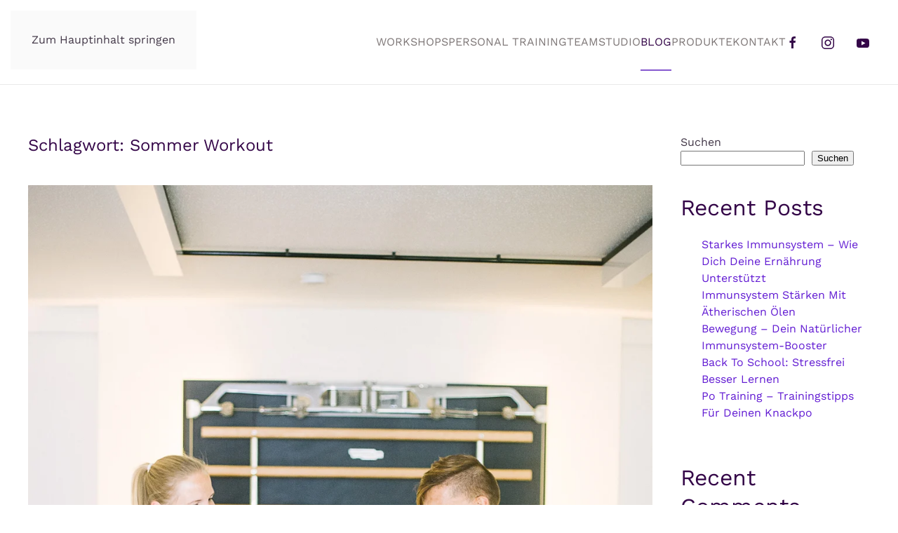

--- FILE ---
content_type: text/html; charset=UTF-8
request_url: https://www.vitalitysports.at/tag/sommer-workout/
body_size: 52693
content:
<!DOCTYPE html>
<html lang="de">
    <head>
        <meta charset="UTF-8">
        <meta name="viewport" content="width=device-width, initial-scale=1">
        <link rel="icon" href="/wp-content/uploads/favicon.png" sizes="any">
                <link rel="icon" href="/wp-content/uploads/favicon.svg" type="image/svg+xml">
                <link rel="apple-touch-icon" href="/wp-content/themes/yootheme/packages/theme-wordpress/assets/images/apple-touch-icon.png">
                <meta name='robots' content='index, follow, max-image-preview:large, max-snippet:-1, max-video-preview:-1' />

	<!-- This site is optimized with the Yoast SEO plugin v26.8 - https://yoast.com/product/yoast-seo-wordpress/ -->
	<title>Sommer Workout Archives - Vitalitysports - Personaltraining</title>
	<link rel="canonical" href="https://www.vitalitysports.at/tag/sommer-workout/" />
	<meta property="og:locale" content="de_DE" />
	<meta property="og:type" content="article" />
	<meta property="og:title" content="Sommer Workout Archives - Vitalitysports - Personaltraining" />
	<meta property="og:url" content="https://www.vitalitysports.at/tag/sommer-workout/" />
	<meta property="og:site_name" content="Vitalitysports - Personaltraining" />
	<meta name="twitter:card" content="summary_large_image" />
	<script type="application/ld+json" class="yoast-schema-graph">{"@context":"https://schema.org","@graph":[{"@type":"CollectionPage","@id":"https://www.vitalitysports.at/tag/sommer-workout/","url":"https://www.vitalitysports.at/tag/sommer-workout/","name":"Sommer Workout Archives - Vitalitysports - Personaltraining","isPartOf":{"@id":"https://www.vitalitysports.at/#website"},"primaryImageOfPage":{"@id":"https://www.vitalitysports.at/tag/sommer-workout/#primaryimage"},"image":{"@id":"https://www.vitalitysports.at/tag/sommer-workout/#primaryimage"},"thumbnailUrl":"https://www.vitalitysports.at/wp-content/uploads/2016AUGUST26_AIRSPOTT_FARBE-45.jpg","breadcrumb":{"@id":"https://www.vitalitysports.at/tag/sommer-workout/#breadcrumb"},"inLanguage":"de"},{"@type":"ImageObject","inLanguage":"de","@id":"https://www.vitalitysports.at/tag/sommer-workout/#primaryimage","url":"https://www.vitalitysports.at/wp-content/uploads/2016AUGUST26_AIRSPOTT_FARBE-45.jpg","contentUrl":"https://www.vitalitysports.at/wp-content/uploads/2016AUGUST26_AIRSPOTT_FARBE-45.jpg","width":1067,"height":1600},{"@type":"BreadcrumbList","@id":"https://www.vitalitysports.at/tag/sommer-workout/#breadcrumb","itemListElement":[{"@type":"ListItem","position":1,"name":"Home","item":"https://www.vitalitysports.at/"},{"@type":"ListItem","position":2,"name":"Sommer Workout"}]},{"@type":"WebSite","@id":"https://www.vitalitysports.at/#website","url":"https://www.vitalitysports.at/","name":"Vitalitysports - Personaltraining Wien","description":"Personaltraining | Yoga - webinars &amp; online training","publisher":{"@id":"https://www.vitalitysports.at/#organization"},"potentialAction":[{"@type":"SearchAction","target":{"@type":"EntryPoint","urlTemplate":"https://www.vitalitysports.at/?s={search_term_string}"},"query-input":{"@type":"PropertyValueSpecification","valueRequired":true,"valueName":"search_term_string"}}],"inLanguage":"de"},{"@type":"Organization","@id":"https://www.vitalitysports.at/#organization","name":"Vitalitysports - Personaltraining Wien","url":"https://www.vitalitysports.at/","logo":{"@type":"ImageObject","inLanguage":"de","@id":"https://www.vitalitysports.at/#/schema/logo/image/","url":"https://www.vitalitysports.at/wp-content/uploads/2021/10/vitalitysport-logo-RGB.png","contentUrl":"https://www.vitalitysports.at/wp-content/uploads/2021/10/vitalitysport-logo-RGB.png","width":893,"height":417,"caption":"Vitalitysports - Personaltraining Wien"},"image":{"@id":"https://www.vitalitysports.at/#/schema/logo/image/"},"sameAs":["https://www.facebook.com/stefanie.mackel","https://www.instagram.com/vitalitysports.vienna/","https://www.youtube.com/channel/UCJptXyWIgSbsNECO3l_GNoA"]}]}</script>
	<!-- / Yoast SEO plugin. -->


<link rel="alternate" type="application/rss+xml" title="Vitalitysports - Personaltraining &raquo; Feed" href="https://www.vitalitysports.at/feed/" />
<link rel="alternate" type="application/rss+xml" title="Vitalitysports - Personaltraining &raquo; Kommentar-Feed" href="https://www.vitalitysports.at/comments/feed/" />
<link rel="alternate" type="application/rss+xml" title="Vitalitysports - Personaltraining &raquo; Sommer Workout Schlagwort-Feed" href="https://www.vitalitysports.at/tag/sommer-workout/feed/" />
<style id='wp-block-library-inline-css'>
:root{--wp-block-synced-color:#7a00df;--wp-block-synced-color--rgb:122,0,223;--wp-bound-block-color:var(--wp-block-synced-color);--wp-editor-canvas-background:#ddd;--wp-admin-theme-color:#007cba;--wp-admin-theme-color--rgb:0,124,186;--wp-admin-theme-color-darker-10:#006ba1;--wp-admin-theme-color-darker-10--rgb:0,107,160.5;--wp-admin-theme-color-darker-20:#005a87;--wp-admin-theme-color-darker-20--rgb:0,90,135;--wp-admin-border-width-focus:2px}@media (min-resolution:192dpi){:root{--wp-admin-border-width-focus:1.5px}}.wp-element-button{cursor:pointer}:root .has-very-light-gray-background-color{background-color:#eee}:root .has-very-dark-gray-background-color{background-color:#313131}:root .has-very-light-gray-color{color:#eee}:root .has-very-dark-gray-color{color:#313131}:root .has-vivid-green-cyan-to-vivid-cyan-blue-gradient-background{background:linear-gradient(135deg,#00d084,#0693e3)}:root .has-purple-crush-gradient-background{background:linear-gradient(135deg,#34e2e4,#4721fb 50%,#ab1dfe)}:root .has-hazy-dawn-gradient-background{background:linear-gradient(135deg,#faaca8,#dad0ec)}:root .has-subdued-olive-gradient-background{background:linear-gradient(135deg,#fafae1,#67a671)}:root .has-atomic-cream-gradient-background{background:linear-gradient(135deg,#fdd79a,#004a59)}:root .has-nightshade-gradient-background{background:linear-gradient(135deg,#330968,#31cdcf)}:root .has-midnight-gradient-background{background:linear-gradient(135deg,#020381,#2874fc)}:root{--wp--preset--font-size--normal:16px;--wp--preset--font-size--huge:42px}.has-regular-font-size{font-size:1em}.has-larger-font-size{font-size:2.625em}.has-normal-font-size{font-size:var(--wp--preset--font-size--normal)}.has-huge-font-size{font-size:var(--wp--preset--font-size--huge)}.has-text-align-center{text-align:center}.has-text-align-left{text-align:left}.has-text-align-right{text-align:right}.has-fit-text{white-space:nowrap!important}#end-resizable-editor-section{display:none}.aligncenter{clear:both}.items-justified-left{justify-content:flex-start}.items-justified-center{justify-content:center}.items-justified-right{justify-content:flex-end}.items-justified-space-between{justify-content:space-between}.screen-reader-text{border:0;clip-path:inset(50%);height:1px;margin:-1px;overflow:hidden;padding:0;position:absolute;width:1px;word-wrap:normal!important}.screen-reader-text:focus{background-color:#ddd;clip-path:none;color:#444;display:block;font-size:1em;height:auto;left:5px;line-height:normal;padding:15px 23px 14px;text-decoration:none;top:5px;width:auto;z-index:100000}html :where(.has-border-color){border-style:solid}html :where([style*=border-top-color]){border-top-style:solid}html :where([style*=border-right-color]){border-right-style:solid}html :where([style*=border-bottom-color]){border-bottom-style:solid}html :where([style*=border-left-color]){border-left-style:solid}html :where([style*=border-width]){border-style:solid}html :where([style*=border-top-width]){border-top-style:solid}html :where([style*=border-right-width]){border-right-style:solid}html :where([style*=border-bottom-width]){border-bottom-style:solid}html :where([style*=border-left-width]){border-left-style:solid}html :where(img[class*=wp-image-]){height:auto;max-width:100%}:where(figure){margin:0 0 1em}html :where(.is-position-sticky){--wp-admin--admin-bar--position-offset:var(--wp-admin--admin-bar--height,0px)}@media screen and (max-width:600px){html :where(.is-position-sticky){--wp-admin--admin-bar--position-offset:0px}}

/*# sourceURL=wp-block-library-inline-css */
</style><style id='wp-block-heading-inline-css'>
h1:where(.wp-block-heading).has-background,h2:where(.wp-block-heading).has-background,h3:where(.wp-block-heading).has-background,h4:where(.wp-block-heading).has-background,h5:where(.wp-block-heading).has-background,h6:where(.wp-block-heading).has-background{padding:1.25em 2.375em}h1.has-text-align-left[style*=writing-mode]:where([style*=vertical-lr]),h1.has-text-align-right[style*=writing-mode]:where([style*=vertical-rl]),h2.has-text-align-left[style*=writing-mode]:where([style*=vertical-lr]),h2.has-text-align-right[style*=writing-mode]:where([style*=vertical-rl]),h3.has-text-align-left[style*=writing-mode]:where([style*=vertical-lr]),h3.has-text-align-right[style*=writing-mode]:where([style*=vertical-rl]),h4.has-text-align-left[style*=writing-mode]:where([style*=vertical-lr]),h4.has-text-align-right[style*=writing-mode]:where([style*=vertical-rl]),h5.has-text-align-left[style*=writing-mode]:where([style*=vertical-lr]),h5.has-text-align-right[style*=writing-mode]:where([style*=vertical-rl]),h6.has-text-align-left[style*=writing-mode]:where([style*=vertical-lr]),h6.has-text-align-right[style*=writing-mode]:where([style*=vertical-rl]){rotate:180deg}
/*# sourceURL=https://www.vitalitysports.at/wp-includes/blocks/heading/style.min.css */
</style>
<style id='wp-block-latest-comments-inline-css'>
ol.wp-block-latest-comments{box-sizing:border-box;margin-left:0}:where(.wp-block-latest-comments:not([style*=line-height] .wp-block-latest-comments__comment)){line-height:1.1}:where(.wp-block-latest-comments:not([style*=line-height] .wp-block-latest-comments__comment-excerpt p)){line-height:1.8}.has-dates :where(.wp-block-latest-comments:not([style*=line-height])),.has-excerpts :where(.wp-block-latest-comments:not([style*=line-height])){line-height:1.5}.wp-block-latest-comments .wp-block-latest-comments{padding-left:0}.wp-block-latest-comments__comment{list-style:none;margin-bottom:1em}.has-avatars .wp-block-latest-comments__comment{list-style:none;min-height:2.25em}.has-avatars .wp-block-latest-comments__comment .wp-block-latest-comments__comment-excerpt,.has-avatars .wp-block-latest-comments__comment .wp-block-latest-comments__comment-meta{margin-left:3.25em}.wp-block-latest-comments__comment-excerpt p{font-size:.875em;margin:.36em 0 1.4em}.wp-block-latest-comments__comment-date{display:block;font-size:.75em}.wp-block-latest-comments .avatar,.wp-block-latest-comments__comment-avatar{border-radius:1.5em;display:block;float:left;height:2.5em;margin-right:.75em;width:2.5em}.wp-block-latest-comments[class*=-font-size] a,.wp-block-latest-comments[style*=font-size] a{font-size:inherit}
/*# sourceURL=https://www.vitalitysports.at/wp-includes/blocks/latest-comments/style.min.css */
</style>
<style id='wp-block-latest-posts-inline-css'>
.wp-block-latest-posts{box-sizing:border-box}.wp-block-latest-posts.alignleft{margin-right:2em}.wp-block-latest-posts.alignright{margin-left:2em}.wp-block-latest-posts.wp-block-latest-posts__list{list-style:none}.wp-block-latest-posts.wp-block-latest-posts__list li{clear:both;overflow-wrap:break-word}.wp-block-latest-posts.is-grid{display:flex;flex-wrap:wrap}.wp-block-latest-posts.is-grid li{margin:0 1.25em 1.25em 0;width:100%}@media (min-width:600px){.wp-block-latest-posts.columns-2 li{width:calc(50% - .625em)}.wp-block-latest-posts.columns-2 li:nth-child(2n){margin-right:0}.wp-block-latest-posts.columns-3 li{width:calc(33.33333% - .83333em)}.wp-block-latest-posts.columns-3 li:nth-child(3n){margin-right:0}.wp-block-latest-posts.columns-4 li{width:calc(25% - .9375em)}.wp-block-latest-posts.columns-4 li:nth-child(4n){margin-right:0}.wp-block-latest-posts.columns-5 li{width:calc(20% - 1em)}.wp-block-latest-posts.columns-5 li:nth-child(5n){margin-right:0}.wp-block-latest-posts.columns-6 li{width:calc(16.66667% - 1.04167em)}.wp-block-latest-posts.columns-6 li:nth-child(6n){margin-right:0}}:root :where(.wp-block-latest-posts.is-grid){padding:0}:root :where(.wp-block-latest-posts.wp-block-latest-posts__list){padding-left:0}.wp-block-latest-posts__post-author,.wp-block-latest-posts__post-date{display:block;font-size:.8125em}.wp-block-latest-posts__post-excerpt,.wp-block-latest-posts__post-full-content{margin-bottom:1em;margin-top:.5em}.wp-block-latest-posts__featured-image a{display:inline-block}.wp-block-latest-posts__featured-image img{height:auto;max-width:100%;width:auto}.wp-block-latest-posts__featured-image.alignleft{float:left;margin-right:1em}.wp-block-latest-posts__featured-image.alignright{float:right;margin-left:1em}.wp-block-latest-posts__featured-image.aligncenter{margin-bottom:1em;text-align:center}
/*# sourceURL=https://www.vitalitysports.at/wp-includes/blocks/latest-posts/style.min.css */
</style>
<style id='wp-block-search-inline-css'>
.wp-block-search__button{margin-left:10px;word-break:normal}.wp-block-search__button.has-icon{line-height:0}.wp-block-search__button svg{height:1.25em;min-height:24px;min-width:24px;width:1.25em;fill:currentColor;vertical-align:text-bottom}:where(.wp-block-search__button){border:1px solid #ccc;padding:6px 10px}.wp-block-search__inside-wrapper{display:flex;flex:auto;flex-wrap:nowrap;max-width:100%}.wp-block-search__label{width:100%}.wp-block-search.wp-block-search__button-only .wp-block-search__button{box-sizing:border-box;display:flex;flex-shrink:0;justify-content:center;margin-left:0;max-width:100%}.wp-block-search.wp-block-search__button-only .wp-block-search__inside-wrapper{min-width:0!important;transition-property:width}.wp-block-search.wp-block-search__button-only .wp-block-search__input{flex-basis:100%;transition-duration:.3s}.wp-block-search.wp-block-search__button-only.wp-block-search__searchfield-hidden,.wp-block-search.wp-block-search__button-only.wp-block-search__searchfield-hidden .wp-block-search__inside-wrapper{overflow:hidden}.wp-block-search.wp-block-search__button-only.wp-block-search__searchfield-hidden .wp-block-search__input{border-left-width:0!important;border-right-width:0!important;flex-basis:0;flex-grow:0;margin:0;min-width:0!important;padding-left:0!important;padding-right:0!important;width:0!important}:where(.wp-block-search__input){appearance:none;border:1px solid #949494;flex-grow:1;font-family:inherit;font-size:inherit;font-style:inherit;font-weight:inherit;letter-spacing:inherit;line-height:inherit;margin-left:0;margin-right:0;min-width:3rem;padding:8px;text-decoration:unset!important;text-transform:inherit}:where(.wp-block-search__button-inside .wp-block-search__inside-wrapper){background-color:#fff;border:1px solid #949494;box-sizing:border-box;padding:4px}:where(.wp-block-search__button-inside .wp-block-search__inside-wrapper) .wp-block-search__input{border:none;border-radius:0;padding:0 4px}:where(.wp-block-search__button-inside .wp-block-search__inside-wrapper) .wp-block-search__input:focus{outline:none}:where(.wp-block-search__button-inside .wp-block-search__inside-wrapper) :where(.wp-block-search__button){padding:4px 8px}.wp-block-search.aligncenter .wp-block-search__inside-wrapper{margin:auto}.wp-block[data-align=right] .wp-block-search.wp-block-search__button-only .wp-block-search__inside-wrapper{float:right}
/*# sourceURL=https://www.vitalitysports.at/wp-includes/blocks/search/style.min.css */
</style>
<style id='wp-block-group-inline-css'>
.wp-block-group{box-sizing:border-box}:where(.wp-block-group.wp-block-group-is-layout-constrained){position:relative}
/*# sourceURL=https://www.vitalitysports.at/wp-includes/blocks/group/style.min.css */
</style>
<style id='wp-block-paragraph-inline-css'>
.is-small-text{font-size:.875em}.is-regular-text{font-size:1em}.is-large-text{font-size:2.25em}.is-larger-text{font-size:3em}.has-drop-cap:not(:focus):first-letter{float:left;font-size:8.4em;font-style:normal;font-weight:100;line-height:.68;margin:.05em .1em 0 0;text-transform:uppercase}body.rtl .has-drop-cap:not(:focus):first-letter{float:none;margin-left:.1em}p.has-drop-cap.has-background{overflow:hidden}:root :where(p.has-background){padding:1.25em 2.375em}:where(p.has-text-color:not(.has-link-color)) a{color:inherit}p.has-text-align-left[style*="writing-mode:vertical-lr"],p.has-text-align-right[style*="writing-mode:vertical-rl"]{rotate:180deg}
/*# sourceURL=https://www.vitalitysports.at/wp-includes/blocks/paragraph/style.min.css */
</style>
<style id='global-styles-inline-css'>
:root{--wp--preset--aspect-ratio--square: 1;--wp--preset--aspect-ratio--4-3: 4/3;--wp--preset--aspect-ratio--3-4: 3/4;--wp--preset--aspect-ratio--3-2: 3/2;--wp--preset--aspect-ratio--2-3: 2/3;--wp--preset--aspect-ratio--16-9: 16/9;--wp--preset--aspect-ratio--9-16: 9/16;--wp--preset--color--black: #000000;--wp--preset--color--cyan-bluish-gray: #abb8c3;--wp--preset--color--white: #ffffff;--wp--preset--color--pale-pink: #f78da7;--wp--preset--color--vivid-red: #cf2e2e;--wp--preset--color--luminous-vivid-orange: #ff6900;--wp--preset--color--luminous-vivid-amber: #fcb900;--wp--preset--color--light-green-cyan: #7bdcb5;--wp--preset--color--vivid-green-cyan: #00d084;--wp--preset--color--pale-cyan-blue: #8ed1fc;--wp--preset--color--vivid-cyan-blue: #0693e3;--wp--preset--color--vivid-purple: #9b51e0;--wp--preset--gradient--vivid-cyan-blue-to-vivid-purple: linear-gradient(135deg,rgb(6,147,227) 0%,rgb(155,81,224) 100%);--wp--preset--gradient--light-green-cyan-to-vivid-green-cyan: linear-gradient(135deg,rgb(122,220,180) 0%,rgb(0,208,130) 100%);--wp--preset--gradient--luminous-vivid-amber-to-luminous-vivid-orange: linear-gradient(135deg,rgb(252,185,0) 0%,rgb(255,105,0) 100%);--wp--preset--gradient--luminous-vivid-orange-to-vivid-red: linear-gradient(135deg,rgb(255,105,0) 0%,rgb(207,46,46) 100%);--wp--preset--gradient--very-light-gray-to-cyan-bluish-gray: linear-gradient(135deg,rgb(238,238,238) 0%,rgb(169,184,195) 100%);--wp--preset--gradient--cool-to-warm-spectrum: linear-gradient(135deg,rgb(74,234,220) 0%,rgb(151,120,209) 20%,rgb(207,42,186) 40%,rgb(238,44,130) 60%,rgb(251,105,98) 80%,rgb(254,248,76) 100%);--wp--preset--gradient--blush-light-purple: linear-gradient(135deg,rgb(255,206,236) 0%,rgb(152,150,240) 100%);--wp--preset--gradient--blush-bordeaux: linear-gradient(135deg,rgb(254,205,165) 0%,rgb(254,45,45) 50%,rgb(107,0,62) 100%);--wp--preset--gradient--luminous-dusk: linear-gradient(135deg,rgb(255,203,112) 0%,rgb(199,81,192) 50%,rgb(65,88,208) 100%);--wp--preset--gradient--pale-ocean: linear-gradient(135deg,rgb(255,245,203) 0%,rgb(182,227,212) 50%,rgb(51,167,181) 100%);--wp--preset--gradient--electric-grass: linear-gradient(135deg,rgb(202,248,128) 0%,rgb(113,206,126) 100%);--wp--preset--gradient--midnight: linear-gradient(135deg,rgb(2,3,129) 0%,rgb(40,116,252) 100%);--wp--preset--font-size--small: 13px;--wp--preset--font-size--medium: 20px;--wp--preset--font-size--large: 36px;--wp--preset--font-size--x-large: 42px;--wp--preset--spacing--20: 0.44rem;--wp--preset--spacing--30: 0.67rem;--wp--preset--spacing--40: 1rem;--wp--preset--spacing--50: 1.5rem;--wp--preset--spacing--60: 2.25rem;--wp--preset--spacing--70: 3.38rem;--wp--preset--spacing--80: 5.06rem;--wp--preset--shadow--natural: 6px 6px 9px rgba(0, 0, 0, 0.2);--wp--preset--shadow--deep: 12px 12px 50px rgba(0, 0, 0, 0.4);--wp--preset--shadow--sharp: 6px 6px 0px rgba(0, 0, 0, 0.2);--wp--preset--shadow--outlined: 6px 6px 0px -3px rgb(255, 255, 255), 6px 6px rgb(0, 0, 0);--wp--preset--shadow--crisp: 6px 6px 0px rgb(0, 0, 0);}:where(.is-layout-flex){gap: 0.5em;}:where(.is-layout-grid){gap: 0.5em;}body .is-layout-flex{display: flex;}.is-layout-flex{flex-wrap: wrap;align-items: center;}.is-layout-flex > :is(*, div){margin: 0;}body .is-layout-grid{display: grid;}.is-layout-grid > :is(*, div){margin: 0;}:where(.wp-block-columns.is-layout-flex){gap: 2em;}:where(.wp-block-columns.is-layout-grid){gap: 2em;}:where(.wp-block-post-template.is-layout-flex){gap: 1.25em;}:where(.wp-block-post-template.is-layout-grid){gap: 1.25em;}.has-black-color{color: var(--wp--preset--color--black) !important;}.has-cyan-bluish-gray-color{color: var(--wp--preset--color--cyan-bluish-gray) !important;}.has-white-color{color: var(--wp--preset--color--white) !important;}.has-pale-pink-color{color: var(--wp--preset--color--pale-pink) !important;}.has-vivid-red-color{color: var(--wp--preset--color--vivid-red) !important;}.has-luminous-vivid-orange-color{color: var(--wp--preset--color--luminous-vivid-orange) !important;}.has-luminous-vivid-amber-color{color: var(--wp--preset--color--luminous-vivid-amber) !important;}.has-light-green-cyan-color{color: var(--wp--preset--color--light-green-cyan) !important;}.has-vivid-green-cyan-color{color: var(--wp--preset--color--vivid-green-cyan) !important;}.has-pale-cyan-blue-color{color: var(--wp--preset--color--pale-cyan-blue) !important;}.has-vivid-cyan-blue-color{color: var(--wp--preset--color--vivid-cyan-blue) !important;}.has-vivid-purple-color{color: var(--wp--preset--color--vivid-purple) !important;}.has-black-background-color{background-color: var(--wp--preset--color--black) !important;}.has-cyan-bluish-gray-background-color{background-color: var(--wp--preset--color--cyan-bluish-gray) !important;}.has-white-background-color{background-color: var(--wp--preset--color--white) !important;}.has-pale-pink-background-color{background-color: var(--wp--preset--color--pale-pink) !important;}.has-vivid-red-background-color{background-color: var(--wp--preset--color--vivid-red) !important;}.has-luminous-vivid-orange-background-color{background-color: var(--wp--preset--color--luminous-vivid-orange) !important;}.has-luminous-vivid-amber-background-color{background-color: var(--wp--preset--color--luminous-vivid-amber) !important;}.has-light-green-cyan-background-color{background-color: var(--wp--preset--color--light-green-cyan) !important;}.has-vivid-green-cyan-background-color{background-color: var(--wp--preset--color--vivid-green-cyan) !important;}.has-pale-cyan-blue-background-color{background-color: var(--wp--preset--color--pale-cyan-blue) !important;}.has-vivid-cyan-blue-background-color{background-color: var(--wp--preset--color--vivid-cyan-blue) !important;}.has-vivid-purple-background-color{background-color: var(--wp--preset--color--vivid-purple) !important;}.has-black-border-color{border-color: var(--wp--preset--color--black) !important;}.has-cyan-bluish-gray-border-color{border-color: var(--wp--preset--color--cyan-bluish-gray) !important;}.has-white-border-color{border-color: var(--wp--preset--color--white) !important;}.has-pale-pink-border-color{border-color: var(--wp--preset--color--pale-pink) !important;}.has-vivid-red-border-color{border-color: var(--wp--preset--color--vivid-red) !important;}.has-luminous-vivid-orange-border-color{border-color: var(--wp--preset--color--luminous-vivid-orange) !important;}.has-luminous-vivid-amber-border-color{border-color: var(--wp--preset--color--luminous-vivid-amber) !important;}.has-light-green-cyan-border-color{border-color: var(--wp--preset--color--light-green-cyan) !important;}.has-vivid-green-cyan-border-color{border-color: var(--wp--preset--color--vivid-green-cyan) !important;}.has-pale-cyan-blue-border-color{border-color: var(--wp--preset--color--pale-cyan-blue) !important;}.has-vivid-cyan-blue-border-color{border-color: var(--wp--preset--color--vivid-cyan-blue) !important;}.has-vivid-purple-border-color{border-color: var(--wp--preset--color--vivid-purple) !important;}.has-vivid-cyan-blue-to-vivid-purple-gradient-background{background: var(--wp--preset--gradient--vivid-cyan-blue-to-vivid-purple) !important;}.has-light-green-cyan-to-vivid-green-cyan-gradient-background{background: var(--wp--preset--gradient--light-green-cyan-to-vivid-green-cyan) !important;}.has-luminous-vivid-amber-to-luminous-vivid-orange-gradient-background{background: var(--wp--preset--gradient--luminous-vivid-amber-to-luminous-vivid-orange) !important;}.has-luminous-vivid-orange-to-vivid-red-gradient-background{background: var(--wp--preset--gradient--luminous-vivid-orange-to-vivid-red) !important;}.has-very-light-gray-to-cyan-bluish-gray-gradient-background{background: var(--wp--preset--gradient--very-light-gray-to-cyan-bluish-gray) !important;}.has-cool-to-warm-spectrum-gradient-background{background: var(--wp--preset--gradient--cool-to-warm-spectrum) !important;}.has-blush-light-purple-gradient-background{background: var(--wp--preset--gradient--blush-light-purple) !important;}.has-blush-bordeaux-gradient-background{background: var(--wp--preset--gradient--blush-bordeaux) !important;}.has-luminous-dusk-gradient-background{background: var(--wp--preset--gradient--luminous-dusk) !important;}.has-pale-ocean-gradient-background{background: var(--wp--preset--gradient--pale-ocean) !important;}.has-electric-grass-gradient-background{background: var(--wp--preset--gradient--electric-grass) !important;}.has-midnight-gradient-background{background: var(--wp--preset--gradient--midnight) !important;}.has-small-font-size{font-size: var(--wp--preset--font-size--small) !important;}.has-medium-font-size{font-size: var(--wp--preset--font-size--medium) !important;}.has-large-font-size{font-size: var(--wp--preset--font-size--large) !important;}.has-x-large-font-size{font-size: var(--wp--preset--font-size--x-large) !important;}
/*# sourceURL=global-styles-inline-css */
</style>

<style id='classic-theme-styles-inline-css'>
/*! This file is auto-generated */
.wp-block-button__link{color:#fff;background-color:#32373c;border-radius:9999px;box-shadow:none;text-decoration:none;padding:calc(.667em + 2px) calc(1.333em + 2px);font-size:1.125em}.wp-block-file__button{background:#32373c;color:#fff;text-decoration:none}
/*# sourceURL=/wp-includes/css/classic-themes.min.css */
</style>
<link href="https://www.vitalitysports.at/wp-content/themes/yootheme/css/theme.1.css?ver=1764614146" rel="stylesheet">
<link rel="https://api.w.org/" href="https://www.vitalitysports.at/wp-json/" /><link rel="alternate" title="JSON" type="application/json" href="https://www.vitalitysports.at/wp-json/wp/v2/tags/261" /><link rel="EditURI" type="application/rsd+xml" title="RSD" href="https://www.vitalitysports.at/xmlrpc.php?rsd" />
<meta name="generator" content="WordPress 6.9" />
<!-- HFCM by 99 Robots - Snippet # 2: GA -->
<!-- Google tag (gtag.js) -->
<script async src="https://www.googletagmanager.com/gtag/js?id=G-Z31NQJTE76"></script>
<script>
  window.dataLayer = window.dataLayer || [];
  function gtag(){dataLayer.push(arguments);}
  gtag('js', new Date());

  gtag('config', 'G-Z31NQJTE76');
</script>
<!-- /end HFCM by 99 Robots -->
<!-- HFCM by 99 Robots - Snippet # 3: Get Response WebConnect -->
<!-- GetResponse Analytics -->
  <script type="text/javascript">
      
  (function(m, o, n, t, e, r, _){
          m['__GetResponseAnalyticsObject'] = e;m[e] = m[e] || function() {(m[e].q = m[e].q || []).push(arguments)};
          r = o.createElement(n);_ = o.getElementsByTagName(n)[0];r.async = 1;r.src = t;r.setAttribute('crossorigin', 'use-credentials');_.parentNode .insertBefore(r, _);
      })(window, document, 'script', 'https://an.gr-wcon.com/script/8f47f225-e8cf-4eb7-ab5d-d428b3582da2/ga.js', 'GrTracking');


  </script>
  <!-- End GetResponse Analytics -->
<!-- /end HFCM by 99 Robots -->
<script src="https://www.vitalitysports.at/wp-content/themes/yootheme/vendor/assets/uikit/dist/js/uikit.min.js?ver=4.5.32"></script>
<script src="https://www.vitalitysports.at/wp-content/themes/yootheme/vendor/assets/uikit/dist/js/uikit-icons-creative-hub.min.js?ver=4.5.32"></script>
<script src="https://www.vitalitysports.at/wp-content/themes/yootheme/js/theme.js?ver=4.5.32"></script>
<script>window.yootheme ||= {}; var $theme = yootheme.theme = {"i18n":{"close":{"label":"Schlie\u00dfen","0":"yootheme"},"totop":{"label":"Back to top","0":"yootheme"},"marker":{"label":"Open","0":"yootheme"},"navbarToggleIcon":{"label":"Men\u00fc \u00f6ffnen","0":"yootheme"},"paginationPrevious":{"label":"Vorherige Seite","0":"yootheme"},"paginationNext":{"label":"N\u00e4chste Seite","0":"yootheme"},"searchIcon":{"toggle":"Open Search","submit":"Suche starten"},"slider":{"next":"N\u00e4chstes Bild","previous":"Vorheriges Bild","slideX":"Bild %s","slideLabel":"%s von %s"},"slideshow":{"next":"N\u00e4chstes Bild","previous":"Vorheriges Bild","slideX":"Bild %s","slideLabel":"%s von %s"},"lightboxPanel":{"next":"N\u00e4chstes Bild","previous":"Vorheriges Bild","slideLabel":"%s von %s","close":"Schlie\u00dfen"}}};</script>
    </head>
    <body class="archive tag tag-sommer-workout tag-261 wp-theme-yootheme ">

        
        <div class="uk-hidden-visually uk-notification uk-notification-top-left uk-width-auto">
            <div class="uk-notification-message">
                <a href="#tm-main" class="uk-link-reset">Zum Hauptinhalt springen</a>
            </div>
        </div>

        
        
        <div class="tm-page">

                        


<header class="tm-header-mobile uk-hidden@m">


    
        <div class="uk-navbar-container">

            <div class="uk-container uk-container-expand">
                <nav class="uk-navbar" uk-navbar="{&quot;align&quot;:&quot;left&quot;,&quot;container&quot;:&quot;.tm-header-mobile&quot;,&quot;boundary&quot;:&quot;.tm-header-mobile .uk-navbar-container&quot;}">

                                        <div class="uk-navbar-left ">

                                                    <a href="https://www.vitalitysports.at/" aria-label="Zurück zur Startseite" class="uk-logo uk-navbar-item">
    <picture>
<source type="image/webp" srcset="/wp-content/themes/yootheme/cache/90/vitalitysport-logo-RGB-90a62cb9.webp 128w, /wp-content/themes/yootheme/cache/6c/vitalitysport-logo-RGB-6c0a8741.webp 256w" sizes="(min-width: 128px) 128px">
<img alt loading="eager" src="/wp-content/themes/yootheme/cache/5e/vitalitysport-logo-RGB-5e88a7c7.png" width="128" height="60">
</picture></a>                        
                        
                        
                    </div>
                    
                    
                                        <div class="uk-navbar-right">

                                                                            
                                                    <a uk-toggle href="#tm-dialog-mobile" class="uk-navbar-toggle">

        
        <div uk-navbar-toggle-icon></div>

        
    </a>                        
                    </div>
                    
                </nav>
            </div>

        </div>

    



        <div id="tm-dialog-mobile" uk-offcanvas="container: true; overlay: true" mode="push" flip>
        <div class="uk-offcanvas-bar uk-flex uk-flex-column">

                        <button class="uk-offcanvas-close uk-close-large" type="button" uk-close uk-toggle="cls: uk-close-large; mode: media; media: @s"></button>
            
                        <div class="uk-margin-auto-bottom">
                
<div class="uk-grid uk-child-width-1-1" uk-grid>    <div>
<div class="uk-panel widget widget_nav_menu" id="nav_menu-2">

    
    
<ul class="uk-nav uk-nav-default">
    
	<li class="menu-item menu-item-type-post_type menu-item-object-page menu-item-has-children uk-parent"><a href="https://www.vitalitysports.at/workshops/">Workshops</a>
	<ul class="uk-nav-sub">

		<li class="menu-item menu-item-type-post_type menu-item-object-page"><a href="https://www.vitalitysports.at/workshops/privat/">Privat</a></li>
		<li class="menu-item menu-item-type-post_type menu-item-object-page"><a href="https://www.vitalitysports.at/workshops/unternehmen/">Unternehmen</a></li></ul></li>
	<li class="menu-item menu-item-type-post_type menu-item-object-page"><a href="https://www.vitalitysports.at/personal-training/">Personal Training</a></li>
	<li class="menu-item menu-item-type-post_type menu-item-object-page"><a href="https://www.vitalitysports.at/team/">Team</a></li>
	<li class="menu-item menu-item-type-post_type menu-item-object-page"><a href="https://www.vitalitysports.at/studio/">Studio</a></li>
	<li class="menu-item menu-item-type-post_type menu-item-object-page current_page_parent uk-active"><a href="https://www.vitalitysports.at/blog/">Blog</a></li>
	<li class="menu-item menu-item-type-post_type menu-item-object-page"><a href="https://www.vitalitysports.at/produkte/">Produkte</a></li>
	<li class="menu-item menu-item-type-post_type menu-item-object-page"><a href="https://www.vitalitysports.at/kontakt/">Kontakt</a></li></ul>

</div>
</div>    <div>
<div class="uk-panel">

    
    <ul class="uk-grid uk-flex-inline uk-flex-middle uk-flex-nowrap uk-grid-medium">                    <li><a href="https://www.facebook.com/stefanie.mackel" class="uk-preserve-width uk-icon-link" rel="noreferrer" target="_blank"><span uk-icon="icon: facebook;"></span></a></li>
                    <li><a href="https://www.instagram.com/vitalitysports.yoga/" class="uk-preserve-width uk-icon-link" rel="noreferrer" target="_blank"><span uk-icon="icon: instagram;"></span></a></li>
                    <li><a href="https://www.youtube.com/channel/UCJptXyWIgSbsNECO3l_GNoA" class="uk-preserve-width uk-icon-link" rel="noreferrer" target="_blank"><span uk-icon="icon: youtube;"></span></a></li>
            </ul>
</div>
</div></div>            </div>
            
            
        </div>
    </div>
    
    
    

</header>




<header class="tm-header uk-visible@m">



    
        <div class="uk-navbar-container">

            <div class="uk-container uk-container-expand">
                <nav class="uk-navbar" uk-navbar="{&quot;align&quot;:&quot;left&quot;,&quot;container&quot;:&quot;.tm-header&quot;,&quot;boundary&quot;:&quot;.tm-header .uk-navbar-container&quot;}">

                                        <div class="uk-navbar-left ">

                                                    <a href="https://www.vitalitysports.at/" aria-label="Zurück zur Startseite" class="uk-logo uk-navbar-item">
    <picture>
<source type="image/webp" srcset="/wp-content/themes/yootheme/cache/42/vitalitysport-logo-whtie-4267d07e.webp 214w, /wp-content/themes/yootheme/cache/5c/vitalitysport-logo-whtie-5c1afbe0.webp 428w" sizes="(min-width: 214px) 214px">
<img alt loading="eager" src="/wp-content/themes/yootheme/cache/c3/vitalitysport-logo-whtie-c3718ae4.png" width="214" height="100">
</picture></a>                        
                        
                        
                    </div>
                    
                    
                                        <div class="uk-navbar-right">

                                                    
<ul class="uk-navbar-nav">
    
	<li class="menu-item menu-item-type-post_type menu-item-object-page menu-item-has-children uk-parent"><a href="https://www.vitalitysports.at/workshops/">Workshops</a>
	<div class="uk-drop uk-navbar-dropdown"><div><ul class="uk-nav uk-navbar-dropdown-nav">

		<li class="menu-item menu-item-type-post_type menu-item-object-page"><a href="https://www.vitalitysports.at/workshops/privat/">Privat</a></li>
		<li class="menu-item menu-item-type-post_type menu-item-object-page"><a href="https://www.vitalitysports.at/workshops/unternehmen/">Unternehmen</a></li></ul></div></div></li>
	<li class="menu-item menu-item-type-post_type menu-item-object-page"><a href="https://www.vitalitysports.at/personal-training/">Personal Training</a></li>
	<li class="menu-item menu-item-type-post_type menu-item-object-page"><a href="https://www.vitalitysports.at/team/">Team</a></li>
	<li class="menu-item menu-item-type-post_type menu-item-object-page"><a href="https://www.vitalitysports.at/studio/">Studio</a></li>
	<li class="menu-item menu-item-type-post_type menu-item-object-page current_page_parent uk-active"><a href="https://www.vitalitysports.at/blog/">Blog</a></li>
	<li class="menu-item menu-item-type-post_type menu-item-object-page"><a href="https://www.vitalitysports.at/produkte/">Produkte</a></li>
	<li class="menu-item menu-item-type-post_type menu-item-object-page"><a href="https://www.vitalitysports.at/kontakt/">Kontakt</a></li></ul>

<div class="uk-navbar-item">

    
    <ul class="uk-grid uk-flex-inline uk-flex-middle uk-flex-nowrap uk-grid-medium">                    <li><a href="https://www.facebook.com/vitalitysports" class="uk-preserve-width uk-icon-link" rel="noreferrer" target="_blank"><span uk-icon="icon: facebook;"></span></a></li>
                    <li><a href="https://www.instagram.com/vitalitysports.vienna/" class="uk-preserve-width uk-icon-link" rel="noreferrer" target="_blank"><span uk-icon="icon: instagram;"></span></a></li>
                    <li><a href="https://www.youtube.com/channel/UCJptXyWIgSbsNECO3l_GNoA" class="uk-preserve-width uk-icon-link" rel="noreferrer" target="_blank"><span uk-icon="icon: youtube;"></span></a></li>
            </ul>
</div>
                        
                                                                            
                    </div>
                    
                </nav>
            </div>

        </div>

    







</header>

            
            
            <main id="tm-main"  class="tm-main uk-section uk-section-default" uk-height-viewport="expand: true">

                                <div class="uk-container">

                    
                    <div class="uk-grid" uk-grid>
                        <div class="uk-width-expand@m">

                    
                            
                

    
        <h1 class="uk-margin-medium-bottom uk-h3">Schlagwort: <span>Sommer Workout</span></h1>

        
    
    <div uk-grid class="uk-child-width-1-1 uk-grid-row-large">
                <div>
<article id="post-1349" class="uk-article post-1349 post type-post status-publish format-standard has-post-thumbnail hentry category-uncategorized tag-aktiviere-deine-superkrafte tag-dehydration tag-lifestyle-blog tag-richtig-trinken tag-sommer-workout tag-trinken-beim-sport tag-trinktipps-im-sommer tag-vitalise-your-life tag-wieviel-wasser-muss-ich-trinken" typeof="Article" vocab="https://schema.org/">

    <meta property="name" content="Richtig Trink Dich Erfolgreich Bei Deinem Sommer-Workout!">
    <meta property="author" typeof="Person" content="Stefanie Mackel">
    <meta property="dateModified" content="2024-07-20T14:23:23+00:00">
    <meta class="uk-margin-remove-adjacent" property="datePublished" content="2023-06-04T06:33:40+00:00">

        
            <div class="uk-text-center uk-margin-medium-top" property="image" typeof="ImageObject">
            <meta property="url" content="https://www.vitalitysports.at/wp-content/uploads/2016AUGUST26_AIRSPOTT_FARBE-45.jpg">
                            <a href="https://www.vitalitysports.at/trink-dich-erfolgreich-bei-deinem-sommer-workout/"><picture>
<source type="image/webp" srcset="https://www.vitalitysports.at/wp-json/yootheme/image?src=%7B%22file%22%3A%22wp-content%2Fuploads%2F2016AUGUST26_AIRSPOTT_FARBE-45.jpg%22%2C%22type%22%3A%22webp%2C85%22%2C%22thumbnail%22%3A%22768%2C1152%22%7D&amp;hash=302f42d3 768w, /wp-content/themes/yootheme/cache/9f/2016AUGUST26_AIRSPOTT_FARBE-45-9fac42ad.webp 1024w, /wp-content/themes/yootheme/cache/fc/2016AUGUST26_AIRSPOTT_FARBE-45-fc14a823.webp 1067w" sizes="(min-width: 1067px) 1067px">
<img loading="lazy" alt src="/wp-content/themes/yootheme/cache/35/2016AUGUST26_AIRSPOTT_FARBE-45-352966d3.jpeg" width="1067" height="1600">
</picture></a>
                    </div>
    
        
    
        
        <h2 property="headline" class="uk-margin-top uk-margin-remove-bottom uk-article-title"><a class="uk-link-reset" href="https://www.vitalitysports.at/trink-dich-erfolgreich-bei-deinem-sommer-workout/">Richtig Trink Dich Erfolgreich Bei Deinem Sommer-Workout!</a></h2>
                            <p class="uk-margin-top uk-margin-remove-bottom uk-article-meta">
                Geschrieben von <a href="https://www.vitalitysports.at/author/steffi/">Stefanie Mackel</a> am <time datetime="2023-06-04T06:33:40+00:00">Juni 4, 2023</time>.                Veröffentlicht in <a href="https://www.vitalitysports.at/category/uncategorized/" rel="category tag">Uncategorized</a>.                            </p>
                
        
        
                    <div class="uk-margin-medium-top" property="text">

                
                                    
<h2 class="wp-block-heading">Stay hydrated! Für mehr Spaß und bessere Leistung im Training!</h2>



<p>Unser Körper besteht zu 70 % aus Flüssigkeit. Dehydration entsteht bereits, wenn ein Flüssigkeitsverlust von wenigen Prozent eintritt. Mit unseren 3-Trink-Tipps bleibt deine Flüssigkeitshaushalt auch im Sommer Workout top.</p>



                
                
            </div>
        
        
                <p class="uk-margin-medium">
            <a class="uk-button uk-button-default" href="https://www.vitalitysports.at/trink-dich-erfolgreich-bei-deinem-sommer-workout/">Weiterlesen</a>
        </p>
        
        
        
    
</article>
</div>
            </div>

    
        
                                                </div>

                        
<aside id="tm-sidebar" class="tm-sidebar uk-width-1-4@m">
    
<div class="uk-grid uk-child-width-1-1" uk-grid>    <div>
<div class="uk-panel widget widget_block" id="block-2">

    
    <form role="search" method="get" action="https://www.vitalitysports.at/" class="wp-block-search__button-outside wp-block-search__text-button wp-block-search"    ><label class="wp-block-search__label" for="wp-block-search__input-1" >Suchen</label><div class="wp-block-search__inside-wrapper" ><input class="wp-block-search__input" id="wp-block-search__input-1" placeholder="" value="" type="search" name="s" required /><button aria-label="Suchen" class="wp-block-search__button wp-element-button" type="submit" >Suchen</button></div></form>
</div>
</div>    <div>
<div class="uk-panel widget widget_block" id="block-3">

    
    <div class="wp-block-group"><div class="wp-block-group__inner-container is-layout-flow wp-block-group-is-layout-flow"><h2 class="wp-block-heading">Recent Posts</h2><ul class="wp-block-latest-posts__list wp-block-latest-posts"><li><a class="wp-block-latest-posts__post-title" href="https://www.vitalitysports.at/immunsystem-mit-ernahrung-starken/">Starkes Immunsystem &#8211; Wie Dich Deine Ernährung Unterstützt</a></li>
<li><a class="wp-block-latest-posts__post-title" href="https://www.vitalitysports.at/immunsystem-starken-mit-atherischen-olen/">Immunsystem Stärken Mit Ätherischen Ölen</a></li>
<li><a class="wp-block-latest-posts__post-title" href="https://www.vitalitysports.at/bewegung-immunsystem-starken-trainingsroutine/">Bewegung &#8211; Dein Natürlicher Immunsystem-Booster</a></li>
<li><a class="wp-block-latest-posts__post-title" href="https://www.vitalitysports.at/stressfrei-besser-lernen/">Back To School: Stressfrei Besser Lernen</a></li>
<li><a class="wp-block-latest-posts__post-title" href="https://www.vitalitysports.at/po-training-trainingstipps-fur-deinen-knackpo/">Po Training &#8211; Trainingstipps Für Deinen Knackpo</a></li>
</ul></div></div>
</div>
</div>    <div>
<div class="uk-panel widget widget_block" id="block-4">

    
    <div class="wp-block-group"><div class="wp-block-group__inner-container is-layout-flow wp-block-group-is-layout-flow"><h2 class="wp-block-heading">Recent Comments</h2><div class="no-comments wp-block-latest-comments">Es sind keine Kommentare vorhanden.</div></div></div>
</div>
</div></div></aside>

                    </div>
                     
                </div>
                
            </main>

            
                        <footer>
                <!-- Builder #footer --><style class="uk-margin-remove-adjacent">#footer\#0{background-image: none!important;}#footer\#1{background-image: none!important;}</style>
<div id="footer#0" class="uk-section-secondary uk-section uk-padding-remove-top">
    
        
        
        
            
                
                    <div class="uk-grid tm-grid-expand uk-child-width-1-1 uk-margin-large uk-margin-remove-bottom">
<div class="uk-width-1-1@m">
    
        
            
            
            
                
                    <hr>
                
            
        
    
</div></div>
                
            
        
    
</div>
<div id="footer#1" class="uk-section-secondary uk-section uk-section-small">
    
        
        
        
            
                                <div class="uk-container uk-container-expand">                
                    <div class="uk-grid tm-grid-expand uk-grid-large uk-grid-margin-large" uk-grid>
<div class="uk-width-1-3@m">
    
        
            
            
            
                
                    
<div class="uk-margin uk-text-left">
        <picture>
<source type="image/webp" srcset="/wp-content/themes/yootheme/cache/4d/vitalitysport-logo-RGB-4da48ff6.webp 280w, /wp-content/themes/yootheme/cache/dc/vitalitysport-logo-RGB-dc899941.webp 560w" sizes="(min-width: 280px) 280px">
<img src="/wp-content/themes/yootheme/cache/86/vitalitysport-logo-RGB-86724f08.png" width="280" height="131" class="el-image" alt loading="lazy">
</picture>    
    
</div>
                
            
        
    
</div>
<div class="uk-width-1-3@m">
    
        
            
            
            
                
                    
<div class="uk-margin uk-text-left">
        <div class="uk-flex-middle uk-grid-small uk-child-width-auto uk-flex-left" uk-grid>    
    
                <div class="el-item">
        
        
<a class="el-content uk-link-text uk-flex-inline uk-flex-center uk-flex-middle" title="Stefanie Mackel Kontakt" href="tel:0043 650 810 82 92">
        <span class="uk-margin-small-right" uk-icon="phone"></span>    
        Stefanie Mackel: +43 650 810 82 92    
    
</a>


                </div>
        
    
                <div class="el-item">
        
        
<a class="el-content uk-link-text uk-flex-inline uk-flex-center uk-flex-middle" title="Florin Popescu Kontakt" href="tel:00436508108195">
        <span class="uk-margin-small-right" uk-icon="phone"></span>    
        Sorin Popescu: +43 650 810 81 95    
    
</a>


                </div>
        
    
                <div class="el-item">
        
        
<a class="el-content uk-link-text uk-flex-inline uk-flex-center uk-flex-middle" title="Kontakt E-Mail" href="mailto:info@vitalitysports.at">
        <span class="uk-margin-small-right" uk-icon="mail"></span>    
        info@vitalitysports.at    
    
</a>


                </div>
        
    
        </div>    
</div>

                
            
        
    
</div>
<div class="uk-width-1-3@m">
    
        
            
            
            
                
                    
<div class="uk-h5 uk-heading-bullet">        <strong>LEGAL</strong>    </div>
<ul class="uk-list">
    
    
                <li class="el-item">            <div class="el-content uk-panel"><a href="/agb/" class="el-link uk-link-text uk-margin-remove-last-child">AGB</a></div>        </li>                <li class="el-item">            <div class="el-content uk-panel"><a href="/impressum/" class="el-link uk-link-text uk-margin-remove-last-child">IMPRESSUM</a></div>        </li>                <li class="el-item">            <div class="el-content uk-panel"><a href="/datenschutz/" class="el-link uk-link-text uk-margin-remove-last-child">DATENSCHUTZ</a></div>        </li>        
    
    
</ul>
                
            
        
    
</div></div><div class="uk-grid tm-grid-expand uk-child-width-1-1 uk-grid-margin">
<div class="uk-width-1-1">
    
        
            
            
            
                
                    <hr>
                
            
        
    
</div></div><div class="uk-grid-margin uk-container uk-container-expand"><div class="uk-grid tm-grid-expand uk-child-width-1-1">
<div class="uk-width-1-1">
    
        
            
            
            
                
                    
<div class="uk-panel uk-margin">
    
                <div uk-grid>        
                        <div class="uk-width-small@m">            
                                

    
                <picture>
<source type="image/webp" srcset="/wp-content/themes/yootheme/cache/7c/s_logo-7cbb92cb.webp 528w" sizes="(min-width: 528px) 528px">
<img src="/wp-content/themes/yootheme/cache/85/s_logo-853954bc.png" width="528" height="305" alt loading="lazy" class="el-image">
</picture>        
        
    
                
                        </div>            
                        <div class="uk-width-expand uk-margin-remove-first-child">            
                
                
                    

        
                <h3 class="el-title uk-margin-small-top uk-margin-remove-bottom">                        Deine Yogapause                    </h3>        
                <div class="el-meta uk-text-meta">auf Superfly.fm</div>        
    
        
        
                <div class="el-content uk-panel uk-margin-small-top"><p>Gönn dir eine kleine Auszeit mit der Superfly Yogapause!</p></div>        
        
                <div class="uk-margin-top"><a href="https://www.youtube.com/watch?v=b5971hZCBqM" target="_blank" class="el-link uk-link-text"><span uk-icon="icon: youtube" class="uk-margin-small-right"></span>Videos auf Youtube</a></div>        

                
                
                        </div>            
                </div>        
    
</div>
                
            
        
    
</div></div></div><div class="uk-grid tm-grid-expand uk-child-width-1-1 uk-margin-large uk-margin-remove-bottom">
<div class="uk-width-1-1@m">
    
        
            
            
            
                
                    <hr>
                
            
        
    
</div></div><div class="uk-grid tm-grid-expand uk-grid-margin" uk-grid>
<div class="uk-width-expand@m">
    
        
            
            
            
                
                    
<div uk-scrollspy="target: [uk-scrollspy-class];">    <ul class="uk-child-width-auto uk-grid-medium uk-flex-inline uk-flex-middle" uk-grid>
            <li class="el-item">
<a class="el-link" href="https://www.facebook.com/vitalitysports" target="_blank" rel="noreferrer"><span uk-icon="icon: facebook;"></span></a></li>
            <li class="el-item">
<a class="el-link" href="https://www.instagram.com/vitalitysports.vienna/" target="_blank" rel="noreferrer"><span uk-icon="icon: instagram;"></span></a></li>
            <li class="el-item">
<a class="el-link" href="https://www.youtube.com/channel/UCJptXyWIgSbsNECO3l_GNoA" target="_blank" rel="noreferrer"><span uk-icon="icon: youtube;"></span></a></li>
    
    </ul></div>
                
            
        
    
</div>
<div class="uk-grid-item-match uk-flex-middle uk-width-auto@m">
    
        
            
            
                        <div class="uk-panel uk-width-1-1">            
                
                    <div class="uk-panel uk-text-meta uk-margin"><p>© <script> document.currentScript.insertAdjacentHTML('afterend', '<time datetime="' + new Date().toJSON() + '">' + new Intl.DateTimeFormat(document.documentElement.lang, {year: 'numeric'}).format() + '</time>'); </script> vitalitysports.at - All rights reserved. Powered by <a class="uk-link-text" href="https://www.nailit.at/">NAIL IT</a>.</p></div>
                
                        </div>            
        
    
</div>
<div class="uk-width-expand@m">
    
        
            
            
            
                
                    
<div class="uk-text-right@m uk-text-left"><a href="#" title="Back to Top" uk-totop uk-scroll></a></div>
                
            
        
    
</div></div>
                                </div>                
            
        
    
</div>            </footer>
            
        </div>

        
        <script type="speculationrules">
{"prefetch":[{"source":"document","where":{"and":[{"href_matches":"/*"},{"not":{"href_matches":["/wp-*.php","/wp-admin/*","/wp-content/uploads/*","/wp-content/*","/wp-content/plugins/*","/wp-content/themes/yootheme/*","/*\\?(.+)"]}},{"not":{"selector_matches":"a[rel~=\"nofollow\"]"}},{"not":{"selector_matches":".no-prefetch, .no-prefetch a"}}]},"eagerness":"conservative"}]}
</script>
    </body>
</html>
